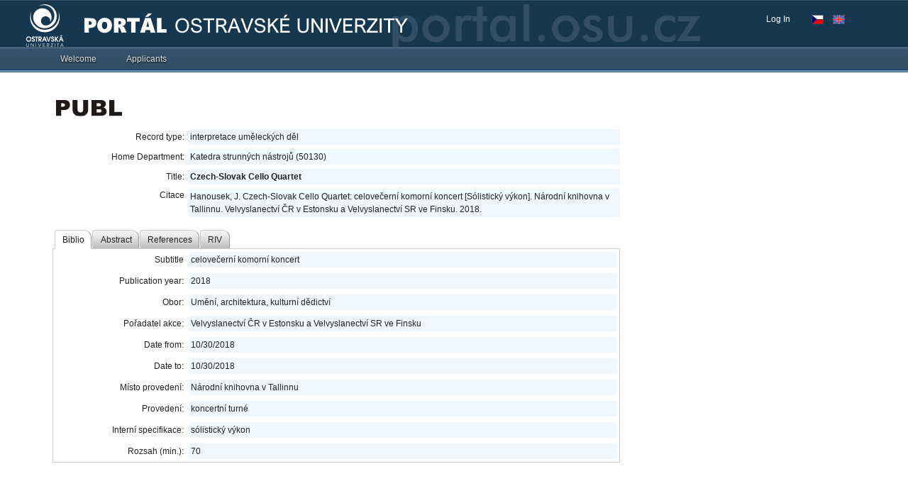

--- FILE ---
content_type: application/x-javascript
request_url: https://portal.osu.cz/dojo/v1.17/dojo/dnd/Manager.js
body_size: 3468
content:
/*
	Copyright (c) 2004-2016, The JS Foundation All Rights Reserved.
	Available via Academic Free License >= 2.1 OR the modified BSD license.
	see: http://dojotoolkit.org/license for details
*/

//>>built
define("dojo/dnd/Manager",["../_base/array","../_base/declare","../_base/lang","../_base/window","../dom-class","../Evented","../has","../keys","../on","../topic","../touch","./common","./autoscroll","./Avatar"],function(_1,_2,_3,_4,_5,_6,_7,_8,on,_9,_a,_b,_c,_d){var _e=_2("dojo.dnd.Manager",[_6],{constructor:function(){this.avatar=null;this.source=null;this.nodes=[];this.copy=true;this.target=null;this.canDropFlag=false;this.events=[];},OFFSET_X:_7("touch")?4:16,OFFSET_Y:_7("touch")?4:16,overSource:function(_f){if(this.avatar){this.target=(_f&&_f.targetState!="Disabled")?_f:null;this.canDropFlag=Boolean(this.target);this.avatar.update();}_9.publish("/dnd/source/over",_f);},outSource:function(_10){if(this.avatar){if(this.target==_10){this.target=null;this.canDropFlag=false;this.avatar.update();_9.publish("/dnd/source/over",null);}}else{_9.publish("/dnd/source/over",null);}},startDrag:function(_11,_12,_13){_c.autoScrollStart(_4.doc);this.source=_11;this.nodes=_12;this.copy=Boolean(_13);this.avatar=this.makeAvatar();_4.body().appendChild(this.avatar.node);_9.publish("/dnd/start",_11,_12,this.copy);function _14(e){e.preventDefault();e.stopPropagation();};this.events=[on(_4.doc,_a.move,_3.hitch(this,"onMouseMove")),on(_4.doc,_a.release,_3.hitch(this,"onMouseUp")),on(_4.doc,"keydown",_3.hitch(this,"onKeyDown")),on(_4.doc,"keyup",_3.hitch(this,"onKeyUp")),on(_4.doc,"dragstart",_14),on(_4.body(),"selectstart",_14)];var c="dojoDnd"+(_13?"Copy":"Move");_5.add(_4.body(),c);},canDrop:function(_15){var _16=Boolean(this.target&&_15);if(this.canDropFlag!=_16){this.canDropFlag=_16;this.avatar.update();}},stopDrag:function(){_5.remove(_4.body(),["dojoDndCopy","dojoDndMove"]);_1.forEach(this.events,function(_17){_17.remove();});this.events=[];this.avatar.destroy();this.avatar=null;this.source=this.target=null;this.nodes=[];},makeAvatar:function(){return new _d(this);},updateAvatar:function(){this.avatar.update();},onMouseMove:function(e){var a=this.avatar;if(a){_c.autoScrollNodes(e);var s=a.node.style;s.left=(e.pageX+this.OFFSET_X)+"px";s.top=(e.pageY+this.OFFSET_Y)+"px";var _18=Boolean(this.source.copyState(_b.getCopyKeyState(e)));if(this.copy!=_18){this._setCopyStatus(_18);}}if(_7("touch")){e.preventDefault();}},onMouseUp:function(e){if(this.avatar){if(this.target&&this.canDropFlag){var _19=Boolean(this.source.copyState(_b.getCopyKeyState(e)));_9.publish("/dnd/drop/before",this.source,this.nodes,_19,this.target,e);_9.publish("/dnd/drop",this.source,this.nodes,_19,this.target,e);}else{_9.publish("/dnd/cancel");}this.stopDrag();}},onKeyDown:function(e){if(this.avatar){switch(e.keyCode){case _8.CTRL:var _1a=Boolean(this.source.copyState(true));if(this.copy!=_1a){this._setCopyStatus(_1a);}break;case _8.ESCAPE:_9.publish("/dnd/cancel");this.stopDrag();break;}}},onKeyUp:function(e){if(this.avatar&&e.keyCode==_8.CTRL){var _1b=Boolean(this.source.copyState(false));if(this.copy!=_1b){this._setCopyStatus(_1b);}}},_setCopyStatus:function(_1c){this.copy=_1c;this.source._markDndStatus(this.copy);this.updateAvatar();_5.replace(_4.body(),"dojoDnd"+(this.copy?"Copy":"Move"),"dojoDnd"+(this.copy?"Move":"Copy"));}});_b._manager=null;_e.manager=_b.manager=function(){if(!_b._manager){_b._manager=new _e();}return _b._manager;};return _e;});